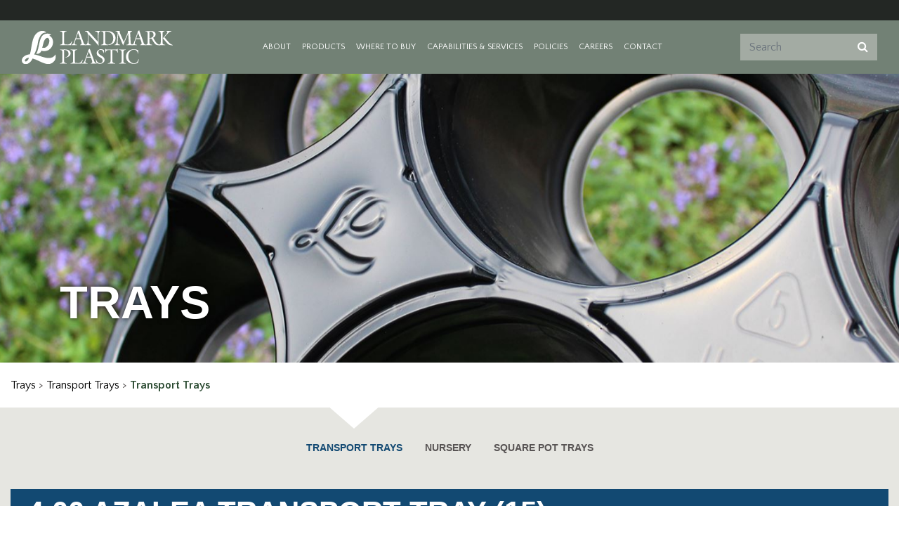

--- FILE ---
content_type: text/html; charset=utf-8
request_url: https://www.landmarkplastic.com/ProductView/8/126/172
body_size: 29094
content:
<!DOCTYPE html>
<html lang="en">
<head>
    <meta http-equiv="Content-type" content="text/html;charset=UTF-8" />
	<meta name="copyright" content="Copyright (c) 1994-2026 - )|( Sanctuary Software Studio, Inc." />
    <meta name="viewport" content="width=device-width, initial-scale=1, shrink-to-fit=no">
    <link rel="Shortcut Icon" href="/favicon.ico" type="image/x-icon" />
    <link rel="stylesheet" href="/Styles/font-awesome.min.css">
    <link rel="stylesheet" href="https://maxcdn.bootstrapcdn.com/bootstrap/4.0.0/css/bootstrap.min.css" integrity="sha384-Gn5384xqQ1aoWXA+058RXPxPg6fy4IWvTNh0E263XmFcJlSAwiGgFAW/dAiS6JXm" crossorigin="anonymous">
    <link rel="Stylesheet" href="/Styles/landmarkplastic.css" />
	<link rel="stylesheet" href="/Styles/media.css">

    <script src="https://code.jquery.com/jquery-3.6.0.min.js" integrity="sha256-/xUj+3OJU5yExlq6GSYGSHk7tPXikynS7ogEvDej/m4=" crossorigin="anonymous"></script>
    <script src="https://cdnjs.cloudflare.com/ajax/libs/popper.js/1.12.9/umd/popper.min.js" integrity="sha384-ApNbgh9B+Y1QKtv3Rn7W3mgPxhU9K/ScQsAP7hUibX39j7fakFPskvXusvfa0b4Q" crossorigin="anonymous"></script>
    <script src="https://maxcdn.bootstrapcdn.com/bootstrap/4.0.0/js/bootstrap.min.js" integrity="sha384-JZR6Spejh4U02d8jOt6vLEHfe/JQGiRRSQQxSfFWpi1MquVdAyjUar5+76PVCmYl" crossorigin="anonymous"></script>
    <script type="text/javascript" src="/Scripts/modernizr-1.6.min.js"></script>
    <script type="text/javascript" src="/Scripts/jquery.validate.config.js"></script>
    <script type="text/javascript" src="/Scripts/jarallax/jarallax.js"></script>
    <script src="/Scripts/Site.js"></script>
    <script src="/Scripts/Utility.js"></script>

	<title>4.00 Azalea Transport Tray (15)</title>
	<meta name="keywords" content="" />
	<meta name="description" content="" />
    
	<script type="text/javascript" src="/Scripts/Product.js"></script>

    <script type="text/javascript">
        $(document).ready(function () {
            var subCat = '126';

            function checkIfBlock(target) {
                var target = $(target).css('display') == 'block';
                return target;
            }
            var width = $(window).width();

            if (subCat > 0) {
                if (window.matchMedia("(max-width: 767.98px)").matches) {
                    $(".jarallax.secondary").parent().addClass("d-none");
                }
                else {
                    $(".jarallax.secondary").parent().removeClass("d-none");
                }
            }

            $(".moble-cat-nav-link").each(function () {
                var catID = $(this).data('id');
                var catUrl = $("a[data-desktop-cat-id='" + catID + "']");
                var prevUrlValue = catUrl.parent().prev().find("a").attr("href");
                var nextUrlValue = catUrl.parent().next().find("a").attr("href");

                if (typeof prevUrlValue === 'undefined')
                {
                    $(".moble-cat-nav-link.prev").addClass("disabled");
                }
                else
                {
                    $(".moble-cat-nav-link.prev").attr("href", prevUrlValue);
                }

                if (typeof nextUrlValue === 'undefined') {

                    $(".moble-cat-nav-link.next").addClass("disabled");
                }
                else {
                    $(".moble-cat-nav-link.next").attr("href", nextUrlValue);
                }

            });
        });
    </script>

</head>
<body>
    

<header>
    <nav class="navbar navbar-expand-xl navbar-light fixed-top bg-site-primary">
        <div class="container-fluid">
            <button class="navbar-toggler" type="button" data-toggle="collapse" data-target="#navbarSupportedContent" aria-controls="navbarSupportedContent" aria-expanded="false" aria-label="Toggle navigation">
                <span class="navbar-toggler-icon"></span>
            </button>

            <a class="navbar-brand" href="/"><img src="/images/logo-white.svg" alt="Landmark Plastic Home"></a>

            <button class="d-xl-none btn btn-transparent text-white rounded-0 d-inline-block my-2 my-sm-0" data-toggle="collapse" data-target="#navbarSupportedContent">
                <i class="fa fa-search" style="font-size:24px;"></i>
            </button>

            <div class="collapse navbar-collapse" id="navbarSupportedContent">
                <div class="my-4 d-xl-none">
                    <form id="frmSiteSearch" name="frmSiteSearch" class="form-inline my-2 my-lg-0" action="/Search/Search" role="search" novalidate="novalidate" style="flex-flow: row nowrap;">
                        <input type="search" class="form-control site-search bg-light-green w-100" id="searchTextBox" name="Terms" placeholder="Search" aria-label="Search" autocomplete="off">
                        <button class="btn btn-light-green text-white rounded-0 my-2 my-sm-0" type="submit">
                            <i class="fa fa-search"></i>
                        </button>
                    </form>
                </div>
                <ul class="navbar-nav mx-auto">
                                <li class="nav-item">
                                    <a class="nav-link" href="/About">About</a>
                                </li>
                                    <li class="nav-item dropdown  position-static">
                                        <a class="nav-link dropdown-toggle" href="#" id="navbarDropdown3" role="button" data-toggle="dropdown" aria-haspopup="true" aria-expanded="false">
                                            Products
                                        </a>
                                        <div class="dropdown-menu w-100" aria-labelledby="navbarDropdown3">
                                            <div class="inside-menu">
                                                    <a class="dropdown-item" href="/Products">Product Catalog</a>
                                                                                                        <a class="dropdown-item" href="/Category/9">Propagation</a>
                                                        <a class="dropdown-item" href="/Category/1">Bedding Packs & Trays</a>
                                                        <a class="dropdown-item" href="/Category/2">Market Packs & Landscape Trays</a>
                                                        <a class="dropdown-item" href="/Category/118">Thermoformed Containers</a>
                                                        <a class="dropdown-item" href="/Category/8">Trays</a>
                                                        <a class="dropdown-item" href="/Category/266">Injection Molded Containers</a>
                                                        <a class="dropdown-item" href="/Category/253">Plant Support</a>
                                                        <a class="dropdown-item" href="/Category/16">Hanging Baskets & Accessories</a>
                                                        <a class="dropdown-item" href="/Category/10">Water Conservation</a>
                                                        <a class="dropdown-item" href="/Category/13">Botanica Collection</a>
                                                        <a class="dropdown-item" href="/Category/208">Specialty</a>
                                            </div>
                                        </div>
                                    </li>
                                <li class="nav-item">
                                    <a class="nav-link" href="/wheretobuy">Where to Buy</a>
                                </li>
                            <li class="nav-item dropdown  position-static">
                                <a class="nav-link dropdown-toggle" href="#" id="navbarDropdown4" role="button" data-toggle="dropdown" aria-haspopup="true" aria-expanded="false">
                                    Capabilities & Services
                                </a>
                                <div class="dropdown-menu w-100" aria-labelledby="navbarDropdown4">
                                    <div class="inside-menu">
                                            <a class="dropdown-item" href="/Services">Capabilities & Services</a>
                                                                                    <a class="dropdown-item" href="/productdevelopment" target=_self>Product Development</a>
                                            <a class="dropdown-item" href="/manufacturing" target=_self>Manufacturing</a>
                                            <a class="dropdown-item" href="/branding" target=_self>Branding</a>
                                            <a class="dropdown-item" href="/Sustainability" target=_self>Sustainability</a>
                                            <a class="dropdown-item" href="/Compliance" target=_self>Compliance</a>
                                    </div>
                                </div>
                            </li>
                                <li class="nav-item">
                                    <a class="nav-link" href="/Policies">Policies</a>
                                </li>
                                <li class="nav-item">
                                    <a class="nav-link" href="/Careers">Careers</a>
                                </li>
                            <li class="nav-item dropdown  position-static">
                                <a class="nav-link dropdown-toggle" href="#" id="navbarDropdown7" role="button" data-toggle="dropdown" aria-haspopup="true" aria-expanded="false">
                                    Contact
                                </a>
                                <div class="dropdown-menu w-100" aria-labelledby="navbarDropdown7">
                                    <div class="inside-menu">
                                            <a class="dropdown-item" href="/Contact">Contact</a>
                                                                                    <a class="dropdown-item" href="/RegionalSalesManagers" target=_self>Regional Sales Managers</a>
                                            <a class="dropdown-item" href="/CreditApplication" target=_self>Credit Application</a>
                                    </div>
                                </div>
                            </li>
                </ul>

                <!-- <div class="mr-0 mr-lg-2">
                    <a href="https://landmark-plastic.myshopify.com/" target="_blank" class="btn btn-lg btn-outline-light-green text-uppercase" style="font-size:1rem; line-height: 1.4rem;">Buy Now</a>
                </div> -->


                <form id="frmSiteSearch" name="frmSiteSearch" class="form-inline my-2 my-lg-0 bg-light-green d-none d-xl-block" action="/Search/Search" role="search" novalidate="novalidate">
                    <input class="form-control site-search bg-light-green" type="search" id="searchTextBox" name="Terms" placeholder="Search" aria-label="Search" autocomplete="off">
                    <button class="btn btn-light-green text-white rounded-0 d-inline-block my-2 my-sm-0" type="submit">
                        <i class="fa fa-search"></i>
                    </button>
                </form>
            </div>
        </div>
    </nav>
</header>
    

        <section>
            <div class="jarallax secondary d-flex py-5">
                <!-- image -->
                <img class="jarallax-img" src="/DownloadDat.ashx?ID=27" alt="" loading="lazy" />
                <!-- copy -->
                <div class="container">
                    <div class="row h-100 align-items-end">
                        <div class="col-12 col-sm-7">
                                <h1 class="d-block text-white font-weight-bold text-uppercase mb-0">Trays</h1>
                        </div>
                    </div>
                </div>
                <!-- propagation category white bg (bottom 10px)
                <div class="position-absolute" style="bottom:10px; right:0;">
                    <div class="text-right">
                        <img src="/images/Image225.png" alt="" style="width:100%;" />
                    </div>
                </div> -->
            </div>
        </section>

    <section>
        



<section id="BreadCrumbs" class="d-none d-md-block">
    <div class="container site-max-width">
        <div class="row">
            <div class="col-12">
                            <a href="/Category/8/126">Trays</a> &gt;

                <a href='/Category/8/122'>Transport Trays</a> > <span class="here">Transport Trays</span>
            </div>
        </div>
    </div>
</section>

<section class="bg-light-gray pb-4">
    <div class="container site-max-width">
        <div class="row d-none d-md-flex">
            <div class="col-12 text-center">
                <!-- child categories -->

                    <ul class="category-nav nav justify-content-center">
                                <li class="nav-item">
                                    <a class="desktop-cat-nav-link nav-link py-5 text-uppercase active" data-desktop-cat-id="126" href="/ProductView/8/126/170">Transport Trays</a>
                                </li>
                                <li class="nav-item">
                                    <a class="desktop-cat-nav-link nav-link py-5 text-uppercase " data-desktop-cat-id="51" href="/ProductView/8/51/301">Nursery</a>
                                </li>
                                <li class="nav-item">
                                    <a class="desktop-cat-nav-link nav-link py-5 text-uppercase " data-desktop-cat-id="128" href="/ProductView/8/128/127">Square Pot Trays</a>
                                </li>
                    </ul>
            </div>
        </div>
            <!-- child categories -->

            <div class="row py-2 d-flex d-md-none">
                    <div class="col-auto text-center">
                        <a href="#" data-id="126" class="moble-cat-nav-link prev d-inline-block"><i class="fa fa-caret-left site-primary" style="font-size:2rem;">&nbsp;</i></a>
                    </div>
                <div class="col text-center">
                        <ul class="category-nav-mobile nav justify-content-center">
                            <li class="nav-item">
                                <a class="nav-link text-uppercase " data-catid="122" href="/ProductView/8/126/170">Transport Trays</a>
                            </li>
                        </ul>
                </div>
                    <div class="col-auto text-center">
                        <a href="#" data-id="126" class="moble-cat-nav-link next d-inline-block"><i class="fa fa-caret-right site-primary" style="font-size:2rem;">&nbsp;</i></a>
                    </div>
            </div>
        <div class="row">
            <!-- Product Details Here -->
            <div class="col-12">
                <div class="product-details bg-white mb-4">
                    <div class="bg-primary bg-site-secondary px-4 py-2">
                        <h2 class="text-white text-uppercase mb-0">4.00 Azalea Transport Tray (15) </h2>
                    </div>
                    <div class="product-details-info px-4 py-5">
                        <div class="row align-items-center">
                                <div class="col-md-auto d-none d-md-flex flex-column text-center">
                                    <a href="/ProductView/8/126/171" class="d-inline-block"><i class="fa fa-caret-left site-primary" style="font-size:4rem;"></i></a>
                                </div>
                            <div class="col-12 col-md">
                                <div class="row">
                                        <div class="col-auto d-flex d-md-none flex-column my-auto">
                                            <a href="/ProductView/8/126/171" class="d-inline-block"><i class="fa fa-caret-left site-primary" style="font-size:2rem;"></i></a>
                                        </div>
                                    <div class="col col-lg-6">
                                                    <div class="ProductImage mb-3"><img src="/DownloadDat.ashx?ID=148" alt="" border="0" style="max-width:100%; height:auto; margin: 0 auto; display: block;" /></div>
                                    </div>
                                        <div class="col-auto d-flex d-md-none flex-column my-auto">
                                            <a href="/ProductView/8/126/173" class="d-inline-block"><i class="fa fa-caret-right site-primary" style="font-size:2rem;"></i></a>
                                        </div>
                                    <div class="col-lg-6">
                                        <table class="table table-sm table-bordered">
                                            <tr>
                                                <td class="font-weight-bold">Product code</td>
                                                <td class="font-weight-bold">4AZTP15</td>
                                            </tr>
                                                    <tr>
                                                        <td class="tbld">Outside dimensions (inches)</td>
                                                        <td class="tblf">
12.44 x 20.38                                                        </td>
                                                    </tr>
                                                    <tr>
                                                        <td class="tbld">Depth (inches)</td>
                                                        <td class="tblf">
3.50                                                        </td>
                                                    </tr>
                                                    <tr>
                                                        <td class="tbld">Pieces per carton</td>
                                                        <td class="tblf">
100                                                        </td>
                                                    </tr>
                                                    <tr>
                                                        <td class="tbld">Cartons per pallet</td>
                                                        <td class="tblf">
21                                                        </td>
                                                    </tr>
                                                    <tr>
                                                        <td class="tbld">Bulk</td>
                                                        <td class="tblf">
2,100                                                        </td>
                                                    </tr>
                                                    <tr>
                                                        <td class="tbld">Manufacturing Type</td>
                                                        <td class="tblf">
Thermoformed                                                        </td>
                                                    </tr>
                                        </table>
                                    </div>
                                    <!-- product body -->
                                    <div class="col-12">
                                        
                                    </div>
                                </div>
                            </div>
                                <div class="d-none d-md-flex flex-column col-md-auto text-center">
                                    <a href="/ProductView/8/126/173" class="d-inline-block"><i class="fa fa-caret-right site-primary" style="font-size:4rem;"></i></a>
                                </div>
                        </div>
                    </div>
                </div>
            </div>
            <!-- Related Products Here -->
                <div class="related-products col-12 d-flex">
                    <div class="bg-white w-100">
                        <div class="bg-primary bg-site-secondary px-4 py-2">
                            <h2 class="text-white text-uppercase mb-0">Compatible Products</h2>
                        </div>
                        <div class="row px-4 py-2">
                                <div class="col-md-4">
                                    <div class="row align-items-center">
                                        <div class="col-auto">
                                                    <a href="/ProductView/266/53/311"><img src="/DownloadDat.ashx?ID=5743" alt="" border="0" style="max-width:100%; height:auto; max-height: 150px;" /></a>
                                        </div>
                                        <div class="col">
                                            <a class="position-relative pr-4" href="/ProductView/266/53/311">4.00 Azalea Pot - Maxi-Grow</a>
                                        </div>
                                    </div>
                                </div>
                        </div>
                    </div>
                </div>
        </div>
    </div>
</section>
    </section>
    

<footer class="footer position-relative bg-dark-gray py-5 px-3 px-lg-3">
    <div class="container mb-3 d-none d-lg-block">
        <div class="row justify-content-center">
            <div class="col">
                        <a href="/About" class="h2 mb-2 d-block text-uppercase text-decoration-none">About</a>
    <div class="footer-nav">
    </div>

            </div>
            <div class="col">
                <a href="/products" class="h2 mb-2 d-block text-uppercase text-decoration-none">Products</a>
                    <div class="footer-nav">
                <a href="/Category/9" class="link-white d-block">Propagation</a>
                <a href="/Category/1" class="link-white d-block">Bedding Packs & Trays</a>
                <a href="/Category/2" class="link-white d-block">Market Packs & Landscape Trays</a>
                <a href="/Category/118" class="link-white d-block">Thermoformed Containers</a>
                <a href="/Category/8" class="link-white d-block">Trays</a>
                <a href="/Category/266" class="link-white d-block">Injection Molded Containers</a>
                <a href="/Category/253" class="link-white d-block">Plant Support</a>
                <a href="/Category/16" class="link-white d-block">Hanging Baskets & Accessories</a>
                <a href="/Category/10" class="link-white d-block">Water Conservation</a>
                <a href="/Category/13" class="link-white d-block">Botanica Collection</a>
                <a href="/Category/208" class="link-white d-block">Specialty</a>
    </div>

            </div>
            <div class="col">
                        <a href="/wheretobuy" class="h2 mb-2 d-block text-uppercase text-decoration-none">Where to Buy</a>
    <div class="footer-nav">
    </div>

            </div>
            <div class="col-auto">
                        <a href="/Services" class="h2 mb-2 d-block text-uppercase text-decoration-none">Capabilities &amp; Services</a>
    <div class="footer-nav">
            <a class="link-white d-block" href="/productdevelopment">Product Development</a>
            <a class="link-white d-block" href="/manufacturing">Manufacturing</a>
            <a class="link-white d-block" href="/branding">Branding</a>
            <a class="link-white d-block" href="/Sustainability">Sustainability</a>
            <a class="link-white d-block" href="/Compliance">Compliance</a>
    </div>

            </div>
            <div class="col">
                        <a href="/Policies" class="h2 mb-2 d-block text-uppercase text-decoration-none">Policies</a>
    <div class="footer-nav">
    </div>

            </div>
            <div class="col">
                        <a href="/Careers" class="h2 mb-2 d-block text-uppercase text-decoration-none">Careers</a>
    <div class="footer-nav">
    </div>

            </div>
            <div class="col">
                        <a href="/Contact" class="h2 mb-2 d-block text-uppercase text-decoration-none">Contact</a>
    <div class="footer-nav">
            <a class="link-white d-block" href="/RegionalSalesManagers">Regional Sales Managers</a>
            <a class="link-white d-block" href="/CreditApplication">Credit Application</a>
    </div>

            </div>
        </div>
    </div>
    <div class="container d-none d-lg-block">
        <div class="row">
            <div class="col">
                <hr class="footer-hr mx-4" />
            </div>
        </div>
    </div>
    <div class="container mt-0 mt-lg-5" style="position:relative; z-index:9;">
        <div class="row justify-content-center d-lg-none">
            <div class="col text-center">
                <a href="#"><img src="/images/logo-white.svg" alt="Landmark Plastic Home"></a>
                <hr class="footer-hr" />
            </div>
        </div>
        <div class="row justify-content-center py-1">
            <div class="col-12 text-center">
                <h2 class="text-uppercase">World Headquarters</h2>
            </div>
        </div>
        <div class="row justify-content-center py-1">
            <div class="col-auto">
                1331 Kelly Ave.
            </div>
            <div class="col-auto">
                Akron, Ohio 44306
            </div>
            <div class="col-12 d-lg-none">
                <hr class="footer-hr" />
            </div>
            <div class="mt-2 mt-lg-0 text-center text-lg-left">
                <span class="text-white d-block d-sm-inline-block">Phone: 330.785.2200 | 800.242.1183</span><span class="text-white d-block d-sm-inline-block"> <span class="text-white d-none d-sm-inline-block">&nbsp;|</span> Fax: 330.785.9200</span>
            </div>
        </div>
        <div class="row justify-content-center py-1">
            <div class="col-auto">
                <a href="mailto:sales@landmarkplastic.com">sales@landmarkplastic.com</a>
            </div>
        </div>
        <div class="row justify-content-center py-1">
            <div class="col-auto">
                <span class="text-white">&copy;2026 Landmark Plastic Inc.</span>
                <span class="text-white">|</span>
                <a href="/PrivacyPolicy">Privacy Policy</a>
            </div>
        </div>
    </div>
    <div class="footer-bg-image left position-absolute d-none d-lg-block"><img src="/images/footer-left.png" alt="" /></div>
    <div class="footer-bg-image right position-absolute d-none d-lg-block"><img src="/images/footer-left.png" alt="" /></div>
</footer>

<!-- Global site tag (gtag.js) - Google Analytics -->
<script async src="https://www.googletagmanager.com/gtag/js?id=UA-32227168-1"></script>
<script>
  window.dataLayer = window.dataLayer || [];
  function gtag(){dataLayer.push(arguments);}
  gtag('js', new Date());

  gtag('config', 'UA-32227168-1');
</script>


    <script type="text/javascript">
        /* init Jarallax */
        $('.jarallax').jarallax({
            speed: 0.3
        });

        $('.nav-link').click(function () {
            var navlinkLeftOffset = $(this).offset().left - 10;
            $(this).next(".dropdown-menu").find(".inside-menu").css("padding-left", navlinkLeftOffset);
        });

        $('.nav-link').on("mouseenter", function () {
            var navlinkLeftOffset = $(this).offset().left - 10;
            $(this).next(".dropdown-menu").find(".inside-menu").css("padding-left", navlinkLeftOffset);
        });

        var waitForFinalEvent = (function () {
            var timers = {};
            return function (callback, ms, uniqueId) {
                if (!uniqueId) {
                    uniqueId = "Don't call this twice without a uniqueId";
                }
                if (timers[uniqueId]) {
                    clearTimeout(timers[uniqueId]);
                }
                timers[uniqueId] = setTimeout(callback, ms);
            };
        })();

        $(window).on("resize", function () {
            waitForFinalEvent(function () {
                $('.nav-link').each(function () {
                    var navlinkLeftOffset = $(this).offset().left - 10;
                    $(this).next(".dropdown-menu").find(".inside-menu").css("padding-left", navlinkLeftOffset);
                });
            }, 500, "test");
        });
    </script>
</body>
</html>

--- FILE ---
content_type: text/css
request_url: https://www.landmarkplastic.com/Styles/landmarkplastic.css
body_size: 39538
content:
/**********************************************************************
	Filename: landmarkplastic.css
	Project:  www.landmarkplastic.com/Styles
	
	Global style sheet
**********************************************************************/

/* FONT CSS IMPORT */
@import url(https://fonts.googleapis.com/css?family=Quattrocento+Sans:400,400italic,700,700italic);
@import url(https://fonts.googleapis.com/css?family=Rochester);

/* font-family: 'Rochester', cursive; */
/* font-family: 'Quattrocento Sans', sans-serif; */

html { height:100%; margin:0; }
body { width:100%; height:100%; margin:0; padding:0; background:#fff; padding-top:105px; }

/* GENERAL TAGS */
div, p, span, a, ul, li, td, input, textarea { font-family:'Quattrocento Sans', sans-serif; font-weight:normal; color:#585454; }
a { color:#000000; text-decoration:none; outline:none; font-weight:400; }
a:hover { text-decoration:underline; }
a img { border-width:0px; }
form { margin:0px; padding:0px; }

/* HEADING TAGS */
h1, h2, h3, h4, h5 { font-family:'Arial', sans-serif; padding:0px; color:#3E3C3C; }
h1, .h1 { font-size:52px; font-weight:700; text-transform:uppercase; }
h1 sup { font-size:18px; }
h2, .h2 { font-family:'Arial', sans-serif; font-size:32px; font-weight:bold; }
h3, .h3 { font-family:'Arial', sans-serif; font-size:22px; font-weight:bold; color:#728175; }
h4, .h4 { font-family:'Arial', sans-serif; font-size:16px; font-weight:bold; color:#728175; }
h5, .h5 { font-family:'Arial', sans-serif; font-size:14px; font-weight:bold; color:#728175; }

.text-dark-gray {
    color:#585454;
}

.site-primary {
   color:#728175;
}

a.site-primary:hover, a.site-primary:focus {
   color:#869689;
   text-decoration:none;
}

.bg-site-primary {
   background-color:#728175;
}

.site-secondary {
   color:#124972 !important;
}

.bg-site-secondary {
   background-color:#124972 !important;
}

.bg-light-green {
    background-color:#A3ABA3;
}

.bg-dark-gray {
    background-color:#404541;
}

.bg-light-gray {
    background-color:#E6E6E1;
}

.btn-light-green {
    background-color:#A3ABA3;
    border:1px solid #A3ABA3;
}

.btn-outline-light-green {
    white-space:normal; text-decoration:none; border-radius:0; background-color:#fff; color:#728175; font-weight: 600; border:2px solid #728175; line-height:normal;
}
.btn-outline-light-green:hover, .btn-outline-light-green:focus {
    background-color:#728175;
    color:#fff;
    box-shadow: none;
    border-color:#728175;
}

.btn-light-sitegreen {
    white-space:normal; text-decoration:none; border-radius:0; background-color:#728175; color:#fff; font-weight: 600; border:2px solid #728175; line-height:normal;
}
.btn-light-sitegreen:hover, .btn-light-sitegreen:focus {
    background-color:#fff;
    color:#728175;
    box-shadow: none;
    border-color:#728175;
}

.btn-green-outline-white {
    white-space:normal; text-decoration:none; border-radius:0; background-color:#728175; color:#fff; font-weight: 600; border:2px solid #fff; line-height:normal;
}
.btn-green-outline-white:hover, .btn-green-outline-white:focus {
    background-color:#fff;
    color:#728175;
    box-shadow: none;
    border-color:#728175;
}

.btn-transparent {
    background-color:transparent;
    border:1px solid transparent;
}

.btn-red {
    white-space:normal; text-decoration:none; border-radius:0; background-color:#ce1a2b; color:#fff; font-weight: 600; border:2px solid #ce1a2b;
}
.btn-red span { color:#fff; }
.btn-red:hover, .btn-red:focus {
    background-color:#8a111d;
    color:#fff;
    box-shadow: none;
    border-color:#8a111d;
}

.btn-find-a-dealer {
    padding-left:42px;
    text-align:left;
}

.btn-find-a-dealer span.fa {
    display: inline-block;
    margin-right: 10px;
    font-size: 24px;
    left:10px;
}

.text-red {
    color:#CB0101;
}

.site-max-width {
    max-width: 1320px;
}

.navbar {
    border-top:29px solid #232724;
    z-index: 10;
    padding:0 1rem;
}

.navbar-brand {
    /*margin-right: 2.5rem;*/
}

.navbar-brand img {
    max-width:215px;
    width:100%;
}

.navbar-light .navbar-nav .nav-link {
    color: rgb(255, 255, 255);
    text-transform:uppercase;
    font-size:16px;
    line-height:60px;
}

.navbar-light .navbar-nav .active>.nav-link, .navbar-light .navbar-nav .nav-link.active, .navbar-light .navbar-nav .nav-link.show, .navbar-light .navbar-nav .show>.nav-link {
    color: #124972;
}

.navbar-light .navbar-nav .nav-link:focus, .navbar-light .navbar-nav .nav-link:hover {
    color: rgb(255, 255, 255);
}

.navbar-light .navbar-nav .active>.nav-link, .navbar-light .navbar-nav .nav-link.active, .navbar-light .navbar-nav .nav-link.show, .navbar-light .navbar-nav .show>.nav-link {
    color: rgb(255, 255, 255);
}

.nav-link.dropdown-toggle::after {
    display: none;
}

.navbar-light .navbar-nav .nav-link.disabled {
    color: rgba(255,255,255,.3);
}

.navbar .dropdown-menu {
    color:#585454;
    font-size:16px;
    border: 1px solid rgba(114, 129, 117, 0.8);
    margin: 0 0 0;
    border-radius:0;
    background-color:rgba(114, 129, 117, 0.8);
    padding-top:0px;
}

.dropdown-item {
    display: block;
    width: 100%;
    padding: 0.25rem 1.5rem;
    clear: both;
    font-weight: 400;
    /*color: #585454;*/
    text-align: inherit;
    white-space: nowrap;
    background-color: transparent;
    border: 0;
    font-size:16px;
    color:#fff;
}

.navbar > .dropdown-item:focus, .dropdown-item:hover {
    color: #fff;
    text-decoration: none;
    background-color: transparent;
}

.navbar-light .navbar-toggler {
    color: #fff;
    border-color: rgba(0,0,0,0);
}

.navbar-toggler {
    padding: 0.25rem 0.75rem;
    font-size: 1.25rem;
    line-height: 1;
    background-color: transparent;
    border: 1px solid transparent;
    transition: 0;
}

.navbar-light .navbar-toggler-icon {
    background-image: url("data:image/svg+xml,%3csvg xmlns='http://www.w3.org/2000/svg' viewBox='0 0 30 30'%3e%3cpath stroke='%23fff' stroke-linecap='round' stroke-miterlimit='10' stroke-width='2' d='M4 7h22M4 15h22M4 23h22'/%3e%3c/svg%3e");
}

.form-control {
    border-radius: 0;
}

.form-control.site-search {
    border:1px solid #A3ABA3;
}

/* FOOTER */
.footer div {
    color:#fff;
    line-height:19px;
}

/* FOOTER */
.footer div .h2, footer div h2 {
    font-size:16px;
    line-height:22px;
    color:#fff;
    font-family:'Quattrocento Sans', sans-serif;
    font-weight:bold;
}

.footer div a {
    color:#fff;
    line-height:19px;
    margin-bottom:5px;
}

.footer div a:hover {
    text-decoration:none;
    color:rgba(255,255,255,.5);
}

.footer-nav { }
.footer-nav a {
    color:#fff;
    line-height:19px;
    margin-bottom:5px;
}
.footer-nav a:hover {
    text-decoration:none;
    color:rgba(255,255,255,.5);
}

.footer-hr {
    border-top: 2px solid #707070;
}

.footer-bg-image { 
    bottom:0;
    z-index:1;
}
.footer-bg-image.left {
    left:0;
}
.footer-bg-image.right {
    right:0;
    transform: rotateY(180deg);
}

.page-bottom-image {
    background-image:url(../images/Illustration-5b.png); background-repeat:no-repeat; background-position:right bottom; background-size: contain;
    padding-bottom: 260px;
}

.product-page-bottom-image {
    background-image:url(../images/Image209.png); background-repeat:no-repeat; background-position:right bottom;
}

.hero {
    position: relative;
    background-position: center center;
    background-repeat: no-repeat;
    background-size: cover;
}

.hero.primary {
    min-height: calc(70vh - 93px);
}

.hero h1 {
    font-family:'Century Gothic', sans-serif;
    font-size:90px;
    line-height:80px;
}


/* PARALLAX using jarallax plugin */
.jarallax {
  position: relative;
  z-index: 0;
  height:90vh;
}
.jarallax > .jarallax-img {
  position: absolute;
  object-fit: cover;
  /* support for plugin https://github.com/bfred-it/object-fit-images */
  font-family: 'object-fit: cover;';
  top: 0;
  left: 0;
  width: 100%;
  height: 100%;
  z-index: -1;
}

.jarallax.secondary {
    height: calc(70vh - 93px);
}

.jarallax.first {
    height:130vh;
}

.jarallax h1 {
  font-size: 90px;
  line-height: normal;
  text-shadow: 0px 0px 8px #000000;
  z-index: 100;
  position: relative;
}

.jarallax .Standard, .jarallax .text-red {
  text-shadow:none;
}

.jarallax h2 {
  font-size: 80px;
  line-height: normal;
  text-shadow: 0px 0px 8px #000000;
  z-index: 100;
  position: relative;
}

.jarallax h3 {
  font-size: 45px;
  line-height: normal;
  text-shadow: 0px 0px 8px #000000;
  z-index: 100;
  position: relative;
}

.jarallax .btn-lg {
    font-size:1rem;
}

.box-content {
    /*background-color:rgba(255,255,255,0.9);*/
}

.box-content.bck-white {
    background-color:rgba(255,255,255,0.9);
}

.box-content .btn-lg {
    font-size:1rem;
}

.box-content h1 {
    font-size: 42px;
    font-weight: 600;
    text-transform: uppercase;
    line-height: normal;
}

/* EMPLOYMENT */
.jobContainer-list .jobContainer:last-child { border-bottom:1px solid #707070; }
.jobContainer { padding:20px 0px 20px 0px; border-top:1px solid #707070; }
.jobTitle { margin:0px; padding:0px; font-weight:bold; font-size:1.2rem; color:#585454; }
.jobTitle a { margin:0px; padding:0px; font-weight:bold; color:#585454; }
.jobContainer div a.readMoreLink { display:inline-block; margin-top:4px; }

/* REGIONAL MANAGERS */
.color-orange { width:40px; height:40px; background-color:#FEA621; }
.color-lightblue { width:40px; height:40px; background-color:#A7CAE1; }
.color-yellow { width:40px; height:40px; background-color:#FFF213; }
.color-purple { width:40px; height:40px; background-color:#C59ECD; }
.color-green { width:40px; height:40px; background-color:#B2DB11; }

/* PRODUCT CATEGORY CARDS */
.category-card { border-radius:0; box-shadow: 3px 3px 6px #b4b4b4; }
.category-card .card-img-top { border-radius:0; max-height: 150px; height: 100%; width: auto; max-width: 200px; }
.category-card .card-body .card-title { color:#585454; }
.category-card .card-footer { border-radius:0; border-top:1px solid #fff; }

/* PRODUCT DETAILS */
.product-details {  }
.product-details h2 { font-size:42px; }

/* BREADCRUMBS */
#BreadCrumbs { padding:20px 0px; color:#000; }
#BreadCrumbs span { color:#2A4A31; }
#BreadCrumbs a { color:#000; }
#BreadCrumbs span.here { font-weight:bold; }

/* PRODUCT IMAGE ANIMATION */
.ProductSlideShow { width:352px; margin:0px auto 10px auto; z-index:30; overflow:hidden; }
.ProductSlideShowImages { position:relative; width:352px; margin:0px; padding:0px; }
.ProductSlideShowImages div.ProductSlideActive { position:absolute; top:0px; left:0px; z-index:4; visibility:visible; }
.ProductSlideShowImages div.ProductLastActive { position:absolute; top:0px; left:0px; z-index:3; visibility:hidden; }
.ProductSlideShowImages div.ProductSlide { position:absolute; top:0px; left:0px; z-index:1; visibility:hidden; }
#ProductShowMoreLeft { float:left; cursor:pointer; }
#ProductShowMoreRight { float:right; cursor:pointer; }
#ProductSlideControls { width:332px; padding:0px 10px 0px 10px; display:none; margin: 0 auto; }

/* REALTED PRODUCTS */
.related-products a:hover { color:#A3ABA3; }

/* CHECKOUT */
form.CheckoutForm { width:740px; margin:0px; padding:14px 0px 14px 0px; }

/* FORMS */
fieldset { margin:0px; padding:0px; line-height:15px; border:0px; }
fieldset label { font-weight:bold; font-size:12px; margin:0px; padding:0px; }
fieldset input { display:block; width:356px; border:1px solid #999999; margin:2px 0px 0px 0px; }
fieldset select { display:block; border:1px solid #999999; margin:2px 0px 0px 0px; }
fieldset div { position:relative; float:left; margin:0px 20px 20px 0px; }
legend { font-size:1.2em; font-weight:bold; }
textarea { min-height:75px; border:1px solid #999999; margin:2px 0px 0px 0px; }
.button { width:auto; margin:0px 0px 0px 0px; padding:3px 10px 3px 10px; font-size:11px; font-weight:normal; text-transform:uppercase; color:#ffffff; background-color:#8e951f; border:1px solid #c0c0c0; -webkit-border-top-left-radius:6px; -moz-border-top-left-radius:6px; border-top-left-radius:6px; -webkit-border-top-right-radius:6px; -moz-border-top-right-radius:6px; border-top-right-radius:6px;       -webkit-border-bottom-left-radius:6px; -moz-border-bottom-left-radius:6px; border-bottom-left-radius:6px; -webkit-border-bottom-right-radius:6px; -moz-border-bottom-right-radius:6px; border-bottom-right-radius:6px; }
.button:hover { background-color:#aeb726; text-decoration:none; }
label.FormErrorMessage { position:absolute; top:0px; right:0px; display:inline; color:#ff0000; padding-left:5px; vertical-align:top; font-size:11px; }
.footnote { font-size:11px; color:#000000; }
.note { font-size:11px; color:#000000; }
.formHeader { color:#2277bb; font-size:12px; font-weight:normal; margin-bottom:16px; }
.formHeader span { font-weight:bold; color:#2277bb; }
fieldset input.file { color:#747474; border:1px solid #999999; }
.frmCheckBox { float:left; width:13px; border:1px solid #999999; padding:0px; margin:0px 7px 0px 0px; }
.frmCheckBoxText { width:250px; margin-left:20px; }
input.FormErrorMessage { border:1px solid #ff0000; }
select.FormErrorMessage { border:1px solid #ff0000; }
textarea.FormErrorMessage { border:1px solid #ff0000; }

.category-nav { }
.category-nav .nav-item { }
.category-nav .nav-item .nav-link { font-family: 'Arial', sans-serif; color:#585454; font-weight:bold; font-size:0.85rem; position:relative; }
.category-nav .nav-item .nav-link.active { color:#124972; }
.category-nav .nav-item .nav-link.active::after { content:url('../images/category-arrow.svg'); width:69px; height:30px; position:absolute; top:0px; left:50%; transform: translate(-50%, 0%);  }

.category-nav-mobile { }
.category-nav-mobile .nav-item { }
.category-nav-mobile .nav-item .nav-link { font-family: 'Arial', sans-serif; color:#585454; font-weight:bold; font-size:1rem; display: flex; align-items: center; }
.category-nav-mobile .nav-item .nav-link::after { }

.category-accordion {  }
.category-accordion .card { border-radius:0; border: 0; box-shadow: 3px 3px 6px #b4b4b4; }
.category-accordion .card .card-header, .category-accordion .card .card-header:first-child { border-radius:0; }
.category-accordion .card .card-header { background-color: darkseagreen; border-bottom: 0; padding:0; min-height:85px; }
.category-accordion .card .card-header .heading { font-size:42px; line-height:normal; color:#fff; font-weight:bold; font-family: 'Arial', sans-serif; text-transform:uppercase; }
.category-accordion .card .card-header .icon { width:56px; height:56px; }
.category-accordion .card .card-header .icon::after { content:url('../images/circle-plus.png'); }
.category-accordion .card .card-header[aria-expanded="true"] .icon::after { content:url('../images/circle-minus.png'); }

.category-table {  }
.category-table thead {  }
.category-table thead tr {  }
.category-table thead tr th { font-size:14px; text-align:center; }
.category-table tbody tr td { font-size:14px; text-align:center; vertical-align: middle; }

.moble-cat-nav-link.disabled i { color:#E6E6E1; }
.cat-arrows.disabled i { color:#E6E6E1; }

.dealer-marker {
  max-width: 30px;
}
@media (max-width: 991px) {
  .dealer-marker {
    max-width: 15px;
  }
}

.search-results { counter-reset: listStyle; }
.search-results .dealer-icon span { counter-increment: listStyle; position:absolute; top:3px; left:24px; color:#fff; font-weight:normal; }
.search-results .dealer-icon span:before { content: counter(listStyle, upper-alpha); }

@media(max-width:991px) {
    .search-results .dealer-icon span  { font-size:10px; top:3px; left:19px; }
}

#map {
  width: 100%;
  height: 500px;
  margin-bottom: 40px;
}
@media (max-width: 991px) {
  #map {
    height: 300px;
  }
}

/* MAIN CONTAINER
#MainHome { width:990px; margin:0px auto 0px auto; background-color:#ffffff; }
#Main { width:990px; margin:0px auto 0px auto; background-color:#ffffff; } */

/* SITE HEADER ELEMENTS
#HeaderWrapper { background-image:url(../images/HeaderBG.jpg); background-repeat:repeat-x; background-position:center bottom; }
#Header { position:relative; width:880px; height:184px; margin:0px auto; padding:0px 0px 0px 0px; text-align:left; z-index:200; }
#HomeLink { position:absolute; top:63px; left:0px; }
#TagLine { position:absolute; top:90px; right:0px; }
#EmailIcon { position:absolute; top:10px; right:0px; width:22px; height:23px; }
#EmailIcon img { display:block; width:22px; height:23px; border-width:0px; }
#CartIcon { position:absolute; top:10px; right:0px; width:22px; height:23px; }
#CartIcon img { display:block; width:22px; height:23px; border-width:0px; }
#HomeIcon { position:absolute; top:10px; right:0px; width:22px; height:23px; }
#HomeIcon img { display:block; width:22px; height:23px; border-width:0px; }

.frmSearch { width:100%; max-width:225px; text-align:right !important; position:absolute; top:7px; right:30px; }
.frmSearch input[type=text] { position:relative; outline: none; background-image:url('../images/iconSearch.png'); background-repeat:no-repeat; background-position:right 5px center; z-index:1; width:15px; box-sizing: border-box; font-size: 13px; border: 1px solid #fff; padding: 6px 15px; border-radius:0; -webkit-transition: width 0.4s ease-in-out; transition: width 0.4s ease-in-out; }
.frmSearch input[type=text]:focus { width:100%; border: 1px solid #999999; } */

/* MAIN NAVIGATION
#nav { position:absolute; bottom:0px; left:33px; width:auto; height:31px; margin:0 auto; padding:0; list-style:none; background-color:#818285; }
#nav li { float:left; display:block; position:relative; z-index:2000; margin:0px; padding:0px; }
#nav li span { display:none; }
#nav li a { font-family:'Quattrocento Sans', sans-serif; font-size:14px; font-weight:normal; letter-spacing:1px; text-transform:uppercase; display:block; padding:3px 13px 0px 13px; margin:0px; line-height:28px; text-decoration:none; color:#fff; text-align:center; }
#nav li a:hover {  }
#nav a.selected {  }
#nav a.here {  }
#nav li ul.secondary { position:absolute; left:0px; width:300px; display:none; margin:0px 0px 0px 0px; padding:0px; list-style:none; z-index:1000; background:url(../images/NavSecondaryBG.png) repeat; }
#nav li ul.last { position:absolute; right:0px; width:300px; display:none; margin:0px 0px 0px 0px; padding:0px; list-style:none; z-index:1000; background:url(../images/NavSecondaryBG.png) repeat; }
#nav li ul.last a { text-align:right; padding:8px 13px 8px 5px }
#nav ul li { width:100%; }
#nav ul a { display:block; height:auto; padding:8px 5px 8px 13px; color:#fff; font-family:'Quattrocento Sans', sans-serif; font-weight:normal; font-size:14px; letter-spacing:1px; line-height:normal; text-transform:uppercase; text-align:left; }
#nav ul a:hover { color:#ffffff; text-decoration:none; }
#nav ul a.selected { color:#ffffff; }
.MenuButton { display:none !important; }
.ulProducts {  }
.ulProducts a:hover { background-color:#8279b8; }
.ulProducts a.selected { background-color:#8279b8; }
.ulProducts a.here { background-color:#8279b8; }
.ulAbout {  }
.ulAbout a:hover { background-color:#f47b2a; }
.ulAbout a.selected { background-color:#f47b2a; }
.ulAbout a.here { background-color:#f47b2a; }
.ulServices { }
.ulServices a:hover { background-color:#4792ce; }
.ulServices a.selected { background-color:#4792ce; }
.ulServices a.here { background-color:#4792ce; }
.ulEventsAndNews {  }
.ulEventsAndNews a:hover { background-color:#8e951f; }
.ulEventsAndNews a.selected { background-color:#8e951f; }
.ulEventsAndNews a.here { background-color:#8e951f; }
.ulContact {  }
.ulContact a:hover { background-color:#ee3642; }
.ulContact a.selected { background-color:#ee3642; }
.ulContact a.here { background-color:#ee3642; }
.ulNewProducts {  }
.ulNewProducts a:hover { background-color:#f47b2a; }
.ulNewProducts a.selected { background-color:#f47b2a; }
.ulNewProducts a.here { background-color:#f47b2a; }
.ulEmployment {  }
.ulEmployment a:hover { background-color:#686868; }
.ulEmployment a.selected { background-color:#686868; }
.ulEmployment a.here { background-color:#686868; } */

/* CONTENT
#Content { width:780px; min-height:500px; margin:0px auto; background-color:#ffffff; text-align:left; }
#ContentCheckout { width:740px; min-height:500px; margin:0px auto; background-color:#ffffff; text-align:left; padding:40px 20px 20px 20px; }
#ContentFull { width:740px; min-height:500px; margin:0px auto; background-color:#ffffff; text-align:left; padding:10px 20px 0px 20px; }


#LeftColumnHome { float:left; width:430px; padding-right:50px; }
#LeftColumnHome h2 { font-size:18px; padding-bottom:5px; line-height:22px; color:#679650; font-weight:normal; }
#LeftColumnHome div { font-size:12px; color:#000000; }
#LeftColumnHome p { font-size:12px; color:#000000; }
#LeftColumnHome span { font-size:12px; color:#000000; }
#LeftColumnHome ul { font-size:12px; color:#000000; }
#LeftColumnHome li { font-size:12px; color:#000000; }
#LeftColumnHome td { font-size:12px; color:#000000; }
#LeftColumnHome input { font-size:12px; color:#000000; }
#LeftColumnHome textarea { font-size:12px; color:#000000; }
#LeftColumnHome a { font-size:12px; color:#000; font-weight:bold; }
#LeftColumnHome a:hover { text-decoration:underline; }
#RightColumnHome { float:left; width:300px; }

#RightColumn div a { color:#636363; }
#LeftColumn { float:left; width:335px; padding-left:13px; padding-right:50px; }
#LeftColumn.Large { width:430px; padding-left:0px; }
#LeftColumn.Category { width:290px; padding-left:0px; padding-right:30px; }
#LeftColumn.Category ul, ol, li { margin:0px 0px 10px 8px; padding:0px 0px 0px 0px; }
#RightColumn { float:left; width:382px; padding-bottom:20px; }
#RightColumn.Small { width:300px; text-align:left; }
#RightColumn.Categories { width:460px; text-align:left; }

.CatalogWrapper { background-image:url(../images/Dot.jpg); background-repeat:no-repeat; background-position:left top; padding-left:25px; padding-top:22px; }
.RightColumnHeader { width:100%; padding:0px 0px 0px 0px; margin-bottom:4px; font-family:'Rochester', cursive, serif; font-size:24px; color:#000; }
.CatalogContainer { width:auto; border-left:2px solid #818285; padding:15px 15px 15px 15px; margin-left:35px; line-height:17px; }
.ColumnHeading { height:26px; padding:12px 0px 18px 0px; word-spacing:6px; font-family:Oswald, Arial, Verdana, Helvetica, sans-serif; font-size:16pt; font-weight:bold; color:#FFFFFF; text-transform:uppercase; text-align:center; background-color:#006e50; }
.ColumnContent { padding:0px 10px 16px 0px; }
.ColumnContent h2 { font-family:Arial, Verdana, Helvetica, sans-serif; }
.CatalogThumbnail1 { width:185px; height:240px; box-shadow: 7px 7px 5px -3px #b8b7b7; border:solid 1px #98999c; }
.CatalogThumbnail2 img { width:183px; height:228px; }
.CatalogLink { margin-top:5px; }

.PageBanner { width:919px; margin:25px auto 30px auto; text-align:center; } */

/* SECTION COLORS
#Content.Parent2 h3 { color:#f47b2a; }
#Content.Parent2 a { color:#f47b2a; }
#Content.Parent3 h3 { color:#8279b8; }
#Content.Parent3 a { color:#8279b8; }
#Content.Parent4 h3 { color:#4792ce; }
#Content.Parent4 a { color:#4792ce; }
#Content.Parent5 h3 { color:#8e951f; }
#Content.Parent5 a { color:#8e951f; }
#Content.Parent7 h3 { color:#ee3642; }
#Content.Parent7 a { color:#ee3642; }
#Content.Parent6 h3 { color:#ee3642; }
#Content.Parent6 a { color:#ee3642; } */

/* PRODUCT PAGE
.ProductImage { margin-top:6px; margin-bottom:20px; }
.PrdNew { color:red; }
.BackLink {  }
.BackLink a { color:#000000 !important; font-size:12px; text-decoration:underline; }
.BackLink a:hover { text-decoration:none; }
.TblProductDetails { width:100%; margin-top:3px; }
.TblProductDetails tr td { font-size:12px; padding:7px 0px 7px 0px; color:#000; }
.TblProductDetails .tbld { font-weight:bold; }
.RequestSampleDiv { width:150px; margin:20px 0px 0px 0px; cursor:pointer; }
input.RequestSample { padding:0px 0px 0px 0px; margin:0px 10px 0px 0px; }
.RequestSampleDiv span { font-family:Arial, Verdana, Helvetica, sans-serif; font-size:16px; color:#8279b8; cursor:pointer; font-weight:bold; }
.RequestSampleDiv span:hover { color:#8279b8; }
.OrderLinkMessage { margin:0px 0px 0px 0px; color:#bfd730; display:none; }
.OrderLinkView { margin-bottom:20px; font-family:Arial, Verdana, Helvetica, sans-serif; font-size:16px; color:#8279b8; cursor:pointer; }
.OrderLinkView a { color:#8279b8 !important; text-decoration:none; outline:none; }
.OrderLinkView a:hover { text-decoration:underline; }
ul.RelatedProductsList { margin:0px 0px 0px 0px; padding:0px 0px 0px 20px; }
ul.RelatedProductsList li { margin:0px 0px 0px 0px; padding:0px 0px 5px 0px; }
ul.RelatedProductsList li a { text-decoration:underline; color:#000 !important; }
ul.RelatedProductsList li a:hover { text-decoration:none; } */

/* PRODUCT IMAGE ANIMATION
.ProductSlideShow { width:352px; margin:0px auto 10px auto; z-index:30; overflow:hidden; }
.ProductSlideShowImages { position:relative; width:352px; margin:0px; padding:0px; }
.ProductSlideShowImages div.ProductSlideActive { position:absolute; top:0px; left:0px; z-index:4; visibility:visible; }
.ProductSlideShowImages div.ProductLastActive { position:absolute; top:0px; left:0px; z-index:3; visibility:hidden; }
.ProductSlideShowImages div.ProductSlide { position:absolute; top:0px; left:0px; z-index:1; visibility:hidden; }
#ProductShowMoreLeft { float:left; cursor:pointer; }
#ProductShowMoreLeft span { font-family:Arial, Verdana, Helvetica, sans-serif; margin:0px; padding:0px; color:#006e50; font-size:14px; }
#ProductShowMoreLeft span:hover { color:#bfd730; }
#ProductShowMoreRight { float:right; cursor:pointer; }
#ProductShowMoreRight span { font-family:Arial, Verdana, Helvetica, sans-serif; margin:0px; padding:0px; color:#006e50; font-size:14px; text-align:right; }
#ProductShowMoreRight span:hover { color:#bfd730; }
#ProductSlideControls { width:332px; padding:0px 10px 0px 10px; display:none; } */

/* CATEOGRIES TOP LEVEL PAGE
.CategoriesContainer { width:780px; }
.Category { float:left; width:370px; padding-right:20px; margin-bottom:40px; }
.CategoryThumb { float:left; width:142px; padding-right:10px; }
.CategoryInfo { float:left; width:218px; }
h2.CategoryTitle { font-family:Arial, Verdana, Helvetica, sans-serif; margin:0px; padding:0px; font-size:22px; padding-bottom:0px; font-weight:normal; line-height:24px; letter-spacing:0px; }
.CategorySummary { color:#000000; margin-top:5px; font-weight:400; line-height:18px; }
.CategoryViewLink { margin-top:22px; text-align:center; }

.ProductMatrixContainer { float:right; height:27px; margin-bottom:0px; margin-top:-30px; margin-right:36px; }
.ExpandHelp { float:left; color:#000000; font-weight:normal; font-size:10px; margin-bottom:0px; text-transform:uppercase; border-right:2px solid #8279b8; padding:5px 10px 3px 10px; }
.ExpandHelp span { color:#8279b8; }
.ProductMatrixLink { float:left; margin-left:0px; color:#006f51; padding:5px 0px 3px 10px; }
.ProductMatrixLink a { color:#000000; font-weight:normal; font-size:10px; margin-bottom:0px; text-transform:uppercase; }
.ProductMatrixLink a:hover { color:#000000; }

#MatrixCategoryInformation { width:100%; margin-bottom:40px; }
#ManagedImagePlacer { float:right; margin:0px 0px 10px 10px; clear:right; }

.ExpandImage { margin-right:5px; }
.SubCategoryContainer { float:left; width:215px; padding-right:0px; padding-left:15px; padding-top:7px; margin-bottom:40px; background-image:url(../images/DotSmall.jpg); background-repeat:no-repeat; background-position:left top; }
.SubCategory { font-family:'Rochester', cursive, serif; color:#000; font-size:22px; font-weight:normal; }
.SubCategoryWrapper { border-left:2px solid #8279b8; margin-left:8px; padding:5px 10px 5px 10px; margin-top:3px; }
.toggle { font-weight:bold; margin:10px 0px 10px 0px; cursor:pointer; }
.toggleSign { float:left; width:15px; }
.toggleCatName { float:left; width:160px; }
.toggleproduct { margin-top:10px; margin-left:30px; margin-bottom:10px; display:none; }
.toggleproduct div { margin-bottom:5px; }
.toggleproduct div a { text-decoration:underline; color:#000000 !important; font-weight:normal; }
.toggleproduct div a:hover  { text-decoration:none; } */

/* PRODUCT MATRIX TABLE
.CategoryMatrixWrapper { width:100%; overflow:auto; overflow-x:visible; margin:0px 0px 50px 0px; }
.CategoryMatrix { width:100%; margin:0px 0px 0px 0px; padding:0px; border:none; border-collapse:collapse; }
.CategoryMatrix caption { padding:5px 0px 5px 0px; text-align:left; font-weight:bold; color:#8279b8; font-size:18px; }
.CategoryMatrix thead tr th { font-size:10px; color:#000000; border-bottom:2px solid #000000; border-top:2px solid #000000; }
.CategoryMatrix th { padding:5px 5px 5px 5px; text-align:center; vertical-align:bottom; }
.CategoryMatrix td { padding:5px 5px 5px 5px; font-size:10px; text-align:center; border-bottom:1px solid #4e4e4e; }
.CategoryMatrix td a { font-size:10px; }
.CategoryMatrix .AlignLeft { text-align:left; } */

/* REGIONAL PAGE MANAGERS
.ManagersContainer { width:780px; }
.ManagersDiv { float:left; width:350px; padding-right:40px; margin-bottom:15px; }
.ManagerInfo { float:left; }
.ManagerInfo a { color:#636363; }
.ManagersColorDiv { float:left; padding-top:3px; padding-right:10px; }
.ColorNone { width:27px; height:27px; background-color:transparent; }
.ColorOrange { width:27px; height:27px; background-color:#fcb040; }
.ColorBlue { width:27px; height:27px; background-color:#6cacde; }
.ColorYellow { width:27px; height:27px; background-color:#ffe81e; }
.ColorLightBlue { width:27px; height:27px; background-color:#a0cced; }
.ColorPurple { width:27px; height:27px; background-color:#c3acd3; }
.ColorPink { width:27px; height:27px; background-color:#f38ab4; }
.ColorGreen { width:27px; height:27px; background-color:#bfd730; } */

/* CART
.CartTable { border:1px solid #cdcdcd; }
.HeaderRow { background-color:#000; color:#ffffff; }
.TableRow0 { background-color:#ffffff; }
.TableRow0 td { border-top:1px solid #cdcdcd; }
.TableRow1 { background-color:#e9e6e6; }
.TableRow1 td { border-top:1px solid #cdcdcd; } */

/* CHECKOUT
form.CheckoutForm { width:740px; margin:0px; padding:14px 0px 14px 0px; }
fieldset { margin:0px; padding:0px; line-height:15px; border:0px; }
fieldset label { font-weight:bold; font-size:12px; margin:0px; padding:0px; }
fieldset input { display:block; width:356px; border:1px solid #999999; margin:2px 0px 0px 0px; }
fieldset div { position:relative; float:left; margin:0px 20px 20px 0px; }
legend { font-size:1.2em; font-weight:bold; }
textarea { min-height:75px; border:1px solid #999999; margin:2px 0px 0px 0px; }
.button { width:auto; margin:0px 0px 0px 0px; padding:3px 10px 3px 10px; font-size:11px; font-weight:normal; text-transform:uppercase; color:#ffffff; background-color:#8e951f; border:1px solid #c0c0c0; -webkit-border-top-left-radius:6px; -moz-border-top-left-radius:6px; border-top-left-radius:6px; -webkit-border-top-right-radius:6px; -moz-border-top-right-radius:6px; border-top-right-radius:6px;       -webkit-border-bottom-left-radius:6px; -moz-border-bottom-left-radius:6px; border-bottom-left-radius:6px; -webkit-border-bottom-right-radius:6px; -moz-border-bottom-right-radius:6px; border-bottom-right-radius:6px; }
.button:hover { background-color:#aeb726; text-decoration:none; }
label.error { position:absolute; top:0px; right:0px; display:inline; color:#ff0000; padding-left:5px; vertical-align:top; font-size:11px; }
.footnote { font-size:11px; color:#000000; }
.note { font-size:11px; color:#000000; }
.formHeader { color:#2277bb; font-size:12px; font-weight:normal; margin-bottom:16px; }
.formHeader span { font-weight:bold; color:#2277bb; }
fieldset input.file { color:#747474; border:1px solid #999999; }
.frmCheckBox { float:left; width:13px; border:1px solid #999999; padding:0px; margin:0px 7px 0px 0px; }
.frmCheckBoxText { width:250px; margin-left:20px; }
input.error { border:1px solid #ff0000; }
select.error { border:1px solid #ff0000; }
textarea.error { border:1px solid #ff0000; } */

/* CONTACT FORM
form.ContactForm { width:760px; margin:0px; padding:14px 0px 14px 0px; } */


/* EMPLOYMENT
.jobContainer { padding:20px 0px 20px 0px; border-top:1px solid #ee3642; }
.jobTitle { font-family:Arial, Verdana, Helvetica, sans-serif; margin:0px; padding:0px; color:#ee3642; font-size:14px; padding-bottom:6px; font-weight:normal; }
.jobTitle a { font-family:Arial, Verdana, Helvetica, sans-serif; margin:0px; padding:0px; color:#ee3642; font-size:14px; padding-bottom:6px; font-weight:normal; }
.jobContainer div a.readMoreLink { display:inline-block; margin-top:4px; }
.jobContainer div { line-height:14pt; } */

/* EVENTS
.evtBlock { float:left; width:370px; padding-right:20px; }
.evtContainer { padding:10px 0px 20px 0px; border-top:1px solid #8e951f; }
.evtBlock:nth-of-type(1) .evtContainer { border-top:none; }
.evtBlock:nth-of-type(2) .evtContainer { border-top:none; }
.evtTitle { font-family:Arial, Verdana, Helvetica, sans-serif; margin:0px; padding:0px; color:#8e951f; font-size:14px; padding-bottom:6px; font-weight:normal; }
.evtTitle a { font-family:Arial, Verdana, Helvetica, sans-serif; margin:0px; padding:0px; color:#8e951f; font-size:14px; padding-bottom:6px; font-weight:normal; }
.evtDate { font-weight:normal; margin-bottom:5px; }
.evtContainer div a.readMoreLink { display:inline-block; margin-top:4px; } */

/* FOOTER PRODUCT SLIDER
#FooterSlides { position:relative; height:203px; margin:20px auto 0px auto; text-align:center; }
.SlideControl { position:absolute; top:70px; z-index:3; width:62px; height:51px; padding-top:10px; color:#FFFFFF; font-size:24pt; background:url( ../images/SlideControlBG.png ) no-repeat; cursor:pointer; }
.SlideControl:hover { color:#00694e; }
#SlidePrev { left:-55px; }
#SlideNext { right:-55px; }
#SlideBox { width:779px; margin:0px auto; }
#SlideTransition { position:relative; width:779px; height:203px; overflow:hidden; background:url( ../images/Products.jpg ) repeat-x 0px 0px; }
#SlideTransition div { float:none; position:absolute; top:0px; left:0px; }
#SlideTransition div.ActiveSlide { z-index:2; }
#SlideTransition div.LastActive { z-index:1; }
#SlideTransition img { width:779px; height:203px; border-width:0px; } */

/* NEW FOOTER PRODUCT SLIDER
.FooterThumbnailSlider { position:relative; width:777px; padding:20px 0px 20px 0px; }
.FooterThumbRollPrevious { position:absolute; top:0px; left:-65px; float:left; width:62px; height:175px; background:url( ../images/SlideControlBG.png ) no-repeat; background-position:center center; cursor:pointer; text-align:center; line-height:172px; color:#FFFFFF; font-size:28px; }
.FooterThumbRollPrevious:hover { color:#000; }
.FooterThumbRollNext { position:absolute; top:0px; right:-65px; float:left; width:62px; height:175px; background:url( ../images/SlideControlBG.png ) no-repeat; background-position:center center; cursor:pointer; text-align:center; line-height:172px; color:#FFFFFF; font-size:28px; }
.FooterThumbRollNext:hover { color:#000; }
.FooterThumbRollList { position:relative; float:left; width:777px; min-height:230px; overflow:hidden; }
.FooterThumbRoll { position:absolute; top:0px; left:0px; }
.FooterThumbRoll div { float:left; width:143px; margin:0px 58px 0px 58px; }
.FooterThumbRoll div div { width:143px; height:auto; margin:0px 0px 0px 0px; text-align:center; font-family:'Quattrocento Sans', sans-serif;  font-size:16px; font-weight:bold; color:#679650; line-height:normal !important; }
.FooterThumbRoll div:hover { cursor:pointer; } */

/* FOOTER
#FooterBox { background:url( ../images/FooterBG.jpg ) no-repeat center top #818286; }
#Footer { width:885px; min-height:250px; margin:0px auto; padding-left:105px; padding-top:15px; padding-bottom:15px; text-align:left; }
#Footer div { padding-top:0px; font-size:12px; line-height:17px; color:#FFFFFF; }
#Footer span { color:#FFFFFF; }
#Footer a { color:#FFFFFF; font-weight:bold; font-size:11px; }
#Footer a:hover { color:#000; }
.FooterColumns { float:left; width:185px; padding-left:10px; font-size:12px; }
.FooterColumns:first-child { width:200px; padding-left:0px; }
.FooterPhone { font-size:12px; font-weight:normal; }
.FooterEmail { margin-top:10px; }
.FooterEmail a { font-size:11px !important; font-weight:normal !important; }
.WorldHead { width:175px; padding-left:20px; }
.ColumnTitle { font-weight:bold; }
#Footer div a.Footer0{ font-size:12px; font-weight:bold; display:block; }
#Footer div a.Footer1{ font-size:12px; font-weight:bold; display:block; }
#Footer div a.Footer2{ font-size:12px; font-weight:bold; margin-left:10px; display:block; }
#Footer div a.Footer3{ font-weight:bold; margin-left:20px; display:block; } */

/* Sitemap
.SiteMap1 a { font-size:12px; margin-left:0px; }
.SiteMap2 a { font-size:12px; margin-left:20px; }
.SiteMap3 a { font-size:12px; margin-left:40px; }
.SiteMap4 a { font-size:12px; margin-left:60px; }
.SiteMap5 a { font-size:12px; margin-left:80px; } */

/* HOMNEPAGE BANNER ANIMATION
.SlideShow { position:relative; width:920px; margin:25px auto 30px auto; z-index:30; }
.SlideShowImages { position:relative; width:920px; height:365px; }
.SlideShowImages div.SlideActive { position:absolute; top:0px; left:0px; z-index:4; }
.SlideShowImages div.LastActive { position:absolute; top:0px; left:0px; z-index:3; }
.SlideShowImages div.Slide { position:absolute; top:0px; left:0px; }
#slide1 { visibility:visible; }
#slide2 { visibility:hidden; }
#slide3 { visibility:hidden; }
#slide4 { visibility:hidden; }
#slide5 { visibility:hidden; }

.SlideShowNav { position:absolute; top:0px; left:0px; width:9px; z-index:35; }
.SlideShowNav div { width:9px; height:9px; margin-bottom:7px; background-image:url(../images/SlideShowNav.jpg); background-repeat:no-repeat; background-position:center center; cursor:pointer; }
.SlideShowNav div.Here { background-image:url(../images/SlideShowNavOn.jpg); background-repeat:no-repeat; background-position:center center; }

.SlideCaption { position:absolute; bottom:3px; right:140px; width:280px; height:145px; color:#ffffff; }
.SlideCaption div { color:#ffffff; line-height:12pt; }
.SlideCaptionLink { margin-top:8px; text-align:right; }
.SlideCaptionLink a { font-family:'Rochester', cursive, serif; font-size:24px; color:#ffffff; font-weight:normal; }
.SlideCaptionLink a:hover { text-decoration:none; } */

/* HOMNEPAGE PRODUCT CATEGORY ANIMATION
.CatImage { float:right; width:140px; margin-left:20px; display:none; }
.CatImage.Here { display:block; } */

/* CONTENT IMAGES
.imgRight { float:right; padding:0px 0px 20px 20px; }
.imgLeft { float:left; padding:0px 20px 20px 0px; } */

/* FROM ERROR
.ErrorMessage { padding:5px 10px 5px 0px; margin:0px 0px 10px 0px; color:#FF0000; font-weight:bold; } */

/*PDF Document Icon
.ResourcePDFLink { background-image: url(../images/iconPDF.jpg); background-repeat: no-repeat; padding: 2px 0 2px 20px; }*/

/* SITE SEARCH PAGTE
.SiteSearch { }
.SiteSearch dl { margin-bottom:2em; }
.SiteSearch dl dt { font-size:14px;}
.SiteSearch dl dt a { color:#f47b2a; font-size:14px; font-weight: bold;} */

--- FILE ---
content_type: text/css
request_url: https://www.landmarkplastic.com/Styles/media.css
body_size: 3783
content:
/**********************************************************************
	*
	* Filename:       Media.css
	* Project:        landmarkplastic.com/Styles
	* Description:    Responsive website stylesheet
	*
**********************************************************************/


/* Large devices (desktops, less than 1500px) */
@media screen and (max-width: 1499.98px) {
    .footer-bg-image img { 
        width:300px;
    }
    
    .navbar-light .navbar-nav .nav-link {
        font-size:14px;
    }
    
    .form-inline .form-control {
        max-width: 150px;
        width:100%;
    }
}

/* Large devices (desktops, less than 1200px) */
@media screen and (max-width: 1350.00px) {
    .navbar-light .navbar-nav .nav-link {
        font-size:12px;
    }

    .jarallax h1 {
      font-size: 65px;
      line-height: normal;
    }
}

/* Large devices (desktops, less than 1200px) */
@media screen and (max-width: 1268.98px) {
    .navbar {
        border-top:13px solid #232724;
    }

    .navbar-brand {
        margin-right: 0;
    }

    .footer-bg-image img { 
        width:240px;
    }

    body { padding-top:89px; }

    .jarallax h1 {
      font-size: 65px;
      line-height: normal;
    }
}

/* Large devices (desktops, less than 1200px) */
@media screen and (max-width: 1199.98px) {
    .navbar {
        border-top:13px solid #232724;
        padding: 0.5rem 1rem;
    }

    .navbar-brand {
        margin-right: 0;
    }

    .navbar-brand img {
        max-width:225px;
        width:100%;
    }

    .navbar-light .navbar-nav .nav-link {
        line-height: 1.5;
        font-size:16px;
    }
    
    .form-inline .form-control {
        max-width: 100%;
        width:auto;
    }

    .navbar .dropdown-menu {
        color:#585454;
        font-size:16px;
        border: 1px solid #A3ABA3;
        margin: 0 0 0;
        border-radius:0;
        background-color:#A3ABA3;
        padding-top:0.5rem;
    }

    .footer-bg-image img { 
        width:200px;
    }

    .page-bottom-image {
        padding-bottom: 160px;
    }

    .hero h1 {
        font-size:70px;
        line-height:60px;
    }

    h1, .h1 { 
        font-size:36px; font-weight:700; text-transform:uppercase; 
        line-height:1;
    }

    .navbar.fixed-top {
        max-height: 100vh;
        overflow-y: auto;
    }
}

/* Medium devices (tablets, less than 992px) */
@media screen and (max-width: 991.98px) {
    .hero h1 {
        font-size:50px;
        line-height:45px;
    }

    .hero.primary {
        min-height: calc(50vh - 93px);
    }

    .jarallax h1 {
      font-size: 65px;
      line-height: normal;
    }

    .jarallax.secondary {
        height: 80vh;
    }

    .box-content h1 {
        font-size: 40px;
    }
}

/* Small devices (landscape phones, less than 768px) */
@media screen and (max-width: 767.98px) {

    .box-content h1 {
        font-size: 36px;
    }

    h1, .h1 {
      font-size: 32px;
    }

    h2, .h2 {
      font-size: 32px;
    }

    h3, .h3 {
      font-size: 28px;
    }

    .jarallax h1 {
      font-size: 34px;
      line-height: normal;
    }

    .jarallax h2 {
      font-size: 34px;
      line-height: normal;
    }

    .jarallax h3 {
      font-size: 28px;
      line-height: normal;
    }
}

/* Extra small devices (portrait phones, less than 576px) */
@media screen and (max-width: 575.98px) {
    .ProductSlideShow { width:100%; }
    .ProductSlideShowImages { width:100%; }
    #ProductSlideControls { width:100%; }

    .page-bottom-image {
        padding-bottom: 90px;
    }
}

@media all and (min-width: 1199.98px) {
	.navbar .nav-item .dropdown-menu { display: none; }
	.navbar .nav-item:hover .nav-link {   }
	.navbar .nav-item:hover .dropdown-menu { display: block; }
	.navbar .nav-item .dropdown-menu { margin-top:0; }
}

--- FILE ---
content_type: application/javascript
request_url: https://www.landmarkplastic.com/Scripts/Utility.js
body_size: 905
content:
// Filename: utility.js
// Project : Javascript Library
// Change font size


function createCookie(name, value, days)
{
    if (days) {
        var date = new Date();
        date.setTime(date.getTime() + (days * 24 * 60 * 60 * 1000));
        var expires = "; expires=" + date.toGMTString();
    }
    else var expires = "";
    document.cookie = name + "=" + value + expires + "; path=/";
}

function readCookie(name) {
    var nameEQ = name + "=";
    var ca = document.cookie.split(';');
    for (var i = 0; i < ca.length; i++) {
        var c = ca[i];
        while (c.charAt(0) == ' ') c = c.substring(1, c.length);
        if (c.indexOf(nameEQ) == 0) return c.substring(nameEQ.length, c.length);
    }
    return null;
}

function CreatSubCategoryCookie(subCat) {
    createCookie("SUB_CAT_ID", subCat, 0);
}

$(document).ready(function () {
    $("a").click(function () {
        if (!$(this).hasClass("SubCatCookie"))
        {
            // remove the current cookie value
            createCookie("SUB_CAT_ID", null, -1);
        }
    });
});

--- FILE ---
content_type: application/javascript
request_url: https://www.landmarkplastic.com/Scripts/jquery.validate.config.js
body_size: 2193
content:
/*!
* Copyright (c) 2013 - )|( Sanctuary Software Studio, Inc. - All rights reserved.
* 
* Filename:		    jquery.validate.config.js
* Project:		    /lib/jQuery
* Dependencies:     jquery.min.js, jquery.validate.min.js, jquery.validate.additional-methods.js, css error class 'FormErrorMessage'.
* Description:	    Sitewide configuration of the jQuery Validate plugin.
*/

$( document ).ready( function()
{
    // Global site-wide jQuery validation setting defaults
    // Overide at the page level in the $( selector ).validate( { ... } ) function
    jQuery.validator.setDefaults(
    {
        // Global settings
        errorElement: "label",
        errorClass: "FormErrorMessage",
        errorPlacement: function( error, element )
        {
            element.after( error );
        }
    } );

    // Global site-wide error message defaults
    // Overide at the page level in the $( selector ).validate( { messages: .... } ) function
    jQuery.extend( jQuery.validator.messages,
    {
        // Built in validation methods
        required: "Required.",
        remote: "Please fix this field.",
        email: "Please enter a valid email address.",
        url: "Please enter a valid URL.",
        date: "Please enter a valid date.",
        dateISO: "Please enter a valid date (ISO).",
        number: "Please enter a valid number.",
        digits: "Please enter only digits.",
        creditcard: "Please enter a valid credit card number.",
        equalTo: "Please enter the same value again.",
        accept: "Please enter a value with a valid extension.",
        maxlength: jQuery.validator.format( "Please enter no more than {0} characters." ),
        minlength: jQuery.validator.format( "Please enter at least {0} characters." ),
        rangelength: jQuery.validator.format( "Please enter a value between {0} and {1} characters long." ),
        range: jQuery.validator.format( "Please enter a value between {0} and {1}." ),
        max: jQuery.validator.format( "Please enter a value less than or equal to {0}." ),
        min: jQuery.validator.format( "Please enter a value greater than or equal to {0}." ),

        // Additional validation methods from jquery.validate.additional-methods.js
        phoneUS: "Please enter a valid phone number.",
        creditcardtypes: "Please enter a valid credit card number."
    } );
} );

--- FILE ---
content_type: image/svg+xml
request_url: https://www.landmarkplastic.com/images/category-arrow.svg
body_size: 27
content:
<svg xmlns="http://www.w3.org/2000/svg" width="69" height="30" viewBox="0 0 69 30">
  <path id="Polygon_2" data-name="Polygon 2" d="M34.5,0,69,30H0Z" transform="translate(69 30) rotate(180)" fill="#fff"/>
</svg>


--- FILE ---
content_type: application/javascript
request_url: https://www.landmarkplastic.com/Scripts/Site.js
body_size: 23
content:
/*!
* Copyright (c) 2012 - )|( Sanctuary Software Studio, Inc. - All rights reserved.
* 
* Filename:		    Default.js
* Project:		    www.landmarkplastic.com/Scripts
* Dependencies:     jquery-1.6.2.min.js
*/



--- FILE ---
content_type: application/javascript
request_url: https://www.landmarkplastic.com/Scripts/Product.js
body_size: 2756
content:
/*!
* Copyright (c) 2012 - )|( Sanctuary Software Studio, Inc. - All rights reserved.
* 
* Filename:		    Product.js
* Project:		    www.landmarkplastic.com/Scripts
* Dependencies:     jquery-1.6.2.min.js
*/

$(document).ready(function () {
    // Banner Animation/Navigation

    var firstimageheight = $("#ProductSlideShowImages div:first").height();
    $("#ProductSlideShow").height(firstimageheight - 3);

    // enable the controls
    $("#ProductSlideControls").css("display", "block");

    // show the first slide
    $("#ProductSlideShowImages > div.ProductImage").removeClass("ProductImage").addClass("ProductSlide");
    $("#ProductSlideShowImages div.ProductSlide:first").removeClass("ProductSlide").addClass("ProductSlideActive");

    // right show more button( next slide )
    $("#ProductShowMoreRight").click(function () {
        // get the current slide
        UpdateProductSlideShow()
    });

    // left show more button ( previous slide )
    $("#ProductShowMoreLeft").click(function () {

        // get the currently active slide
        var $activeSlide = $(".ProductSlideActive");

        // Determine the next slide based on where we currently are
        var $prevSlide = ($activeSlide.prev().length) ? $activeSlide.prev() : $("#ProductSlideShowImages > div:last");

        // Get the height of the next slide
        var previousSlideHeight = $prevSlide.height();
        $("#ProductSlideShow").height(previousSlideHeight - 3);

        // Make the active slide the previously active slide
        $activeSlide.addClass("ProductLastActive");


        // Fade in/animate the next slide
        $prevSlide.css({ opacity: 0.0 }).removeClass("ProductSlide").addClass("ProductSlideActive").animate({ opacity: 1.0 }, 300, function () {
            // Clear the class info of the now previously visible slide
            $activeSlide.removeClass("ProductSlideActive ProductLastActive").addClass("ProductSlide");
        });
    });
});

function UpdateProductSlideShow() {
    // get the currently active slide
    var $activeSlide = $(".ProductSlideActive");

    // Determine the next slide based on where we currently are
    var $nextSlide = ($activeSlide.next().length) ? $activeSlide.next() : $("#ProductSlideShowImages div:first");

    // Get the height of the next slide
    var nextSlideHeight = $nextSlide.height();
    $("#ProductSlideShow").height(nextSlideHeight - 3);

    // Make the active slide the previously active slide
    $activeSlide.addClass("ProductLastActive");

    // Fade in/animate the next slide
    $nextSlide.css({ opacity: 0.0 }).removeClass("ProductSlide").addClass("ProductSlideActive").animate({ opacity: 1.0 }, 300, function () {
        // Clear the class info of the now previously visible slide
        $activeSlide.removeClass("ProductSlideActive ProductLastActive").addClass("ProductSlide");
    });
}

	

--- FILE ---
content_type: image/svg+xml
request_url: https://www.landmarkplastic.com/images/logo-white.svg
body_size: 7822
content:
<svg xmlns="http://www.w3.org/2000/svg" xmlns:xlink="http://www.w3.org/1999/xlink" width="242.927" height="53.963" viewBox="0 0 242.927 53.963">
  <defs>
    <clipPath id="clip-path">
      <rect id="Rectangle_112" data-name="Rectangle 112" width="242.927" height="53.963" transform="translate(0 0)" fill="none"/>
    </clipPath>
  </defs>
  <g id="Group_58" data-name="Group 58" transform="translate(0 0)">
    <g id="Group_58-2" data-name="Group 58" clip-path="url(#clip-path)">
      <path id="Path_9" data-name="Path 9" d="M78.083,24.16a11.029,11.029,0,0,0-5.834-9.006c.473-.982,2.365-.982,3-.982-2.05-1.638-3.942-2.784-8.2-2.129-12.457,1.474-9.934,21.779-15.927,31.932a7.427,7.427,0,0,0,8.358-4.913c3.311,1.311,7.726.655,11.038-.819,5.2-3.111,8.042-8.188,7.569-14.083M67.676,32.839c-1.734,1.8-3.942,1.8-6.938,1.474,1.734-5.568,2.365-13.1,7.1-15.556a3.188,3.188,0,0,1,4.1,2.62c.947,3.439-.788,9.006-4.257,11.463" transform="translate(-27.853 -6.459)" fill="#fff"/>
      <path id="Path_10" data-name="Path 10" d="M54.015,39.861c-7.569,12.445-25.546.491-34.06,0,5.046-9.5,5.992-19.65,6.622-22.106C28.943,10.714,32.1,4.327,39.508,4.982c-1.892-1.8-3.627-3.275-8.673-2.62C15.067,6.62,17.116,26.434,13.016,39.533,5.447,40.025-1.806,45.266.4,51.488c1.419,3.766,6.306,4.421,9.461,2.947,3.312-1.309,5.993-4.912,7.569-8.188C29.416,49.359,42.188,61.15,51.65,51c2.68-2.456,3.785-8.187,2.365-11.135M5.447,50.67c-2.208-2.456,3-5.9,5.992-5.568-.631,2.784-3.785,7.042-5.992,5.568" transform="translate(0 -1.201)" fill="#fff"/>
      <path id="Path_11" data-name="Path 11" d="M134.891,24.7c3.814-.528,3.845-1.518,3.941-4.917V8.168c-.1-3.4-.127-4.39-3.941-4.918V2.755h10.678V3.25c-3.814.528-3.941,1.518-3.941,4.918V18.991a17.469,17.469,0,0,0,.477,4.983l3.877.3c4.83.363,5.625-1.188,8.072-5.412l.413.2L152.655,25.2H134.891Z" transform="translate(-73.497 -1.501)" fill="#fff"/>
      <path id="Path_12" data-name="Path 12" d="M182.694,14.29c-.54,1.65-1.938,5.082-1.938,6.666,0,2.013,2.192,2.013,3.622,2.244v.495h-8.707V23.2c2.828-.792,3.115-1.452,4.1-4.027l3.591-9.735,1.907-5.379c.286-.857.7-1.65.35-2.277A5.993,5.993,0,0,0,187.938,0l6.991,19.338c.858,2.409,1.4,3.366,3.941,3.861v.495h-9.343V23.2c1.112-.264,2.447-.627,2.447-2.112,0-1.386-1.207-4.488-2.034-6.8Zm3.527-10.1-2.987,8.58h6.292Z" transform="translate(-95.716 0)" fill="#fff"/>
      <path id="Path_13" data-name="Path 13" d="M244.165,20.014l-.159-12.045c-.031-3.135-.858-4.059-4.449-4.719V2.755h8.675V3.25c-2.192.3-2.606,1.552-2.86,3.7-.445,3.63-.286,11.583-.127,18.777l-.413.1C239.749,19.586,234.092,13.81,228.722,7.8v6.072c0,8.184-.191,9.867,4.417,10.824V25.2h-9.5V24.7c4.29-.462,4.131-3.5,4.131-10.989V8.761c0-3.3-.508-4.587-4.544-5.512V2.755h5.243Z" transform="translate(-121.626 -1.501)" fill="#fff"/>
      <path id="Path_14" data-name="Path 14" d="M280.322,2.853l7.69-.264c13.982-.462,15.444,7.92,15.444,11.352,0,4.719-2.923,11.319-13.855,11.22l-9.471-.066v-.5c3.814-.528,3.845-1.518,3.941-4.917V8.232c-.1-3.4-.127-4.389-3.75-4.917Zm6.546,17.16c0,2.211.381,4.323,4.322,4.323,3.654,0,8.58-2.376,8.58-9.9,0-7.92-6.007-11.22-12.9-11.187Z" transform="translate(-152.632 -1.401)" fill="#fff"/>
      <path id="Path_15" data-name="Path 15" d="M342.792,20.378l5.751-13.134c.795-1.815,1.24-3.465.541-3.96l.063-.528h6.991v.5c-2.034.429-3.273,1.221-3.146,3.531l.7,12.013c.349,4.587.349,5.313,3.749,5.907v.5H346.986v-.5c2.447-.4,4-.693,3.845-3.6l-.858-14.421h-.063l-8.1,18.514h-.35L333.925,7.442h-.064c-.508,5.048-.762,8.712-.985,13.827-.064,1.287-.032,2.772,3.813,3.432v.5h-8.866v-.5c2.828-.5,3.115-1.914,3.56-4.587l1.175-9.274.413-4.488c.191-2.178-1.621-2.937-3.5-3.1v-.5h6.864l.032.363c-.7.759.159,2.739.381,3.267Z" transform="translate(-178.618 -1.501)" fill="#fff"/>
      <path id="Path_16" data-name="Path 16" d="M394.969,14.29c-.54,1.65-1.938,5.082-1.938,6.666,0,2.013,2.193,2.013,3.623,2.244v.495h-8.708V23.2c2.828-.792,3.115-1.452,4.1-4.027l3.591-9.735,1.907-5.379c.286-.857.7-1.65.35-2.277A6,6,0,0,0,400.213,0L407.2,19.338c.858,2.409,1.4,3.366,3.941,3.861v.495H401.8V23.2c1.112-.264,2.447-.627,2.447-2.112,0-1.386-1.208-4.488-2.034-6.8Zm3.528-10.1-2.987,8.58H401.8Z" transform="translate(-211.376 0)" fill="#fff"/>
      <path id="Path_17" data-name="Path 17" d="M440.416,9.46c0-5.049-.159-5.808-3.718-6.138V2.859l7.754-.264c8.008-.264,8.644,3.8,8.644,5.379,0,2.772-1.653,4.356-3.941,5.412l.159.231c2.447,4.455,5.5,10.131,10.741,11.253l-.1.495c-3.368-.165-5.847-.066-7.691-2.046a29.1,29.1,0,0,1-4.417-6.6c-1.272-2.739-2.415-1.947-4.64-2.343V19.69c0,3.63.064,4.29,4.417,4.917V25.1H436.475v-.495c3.814-.528,3.845-1.518,3.941-4.917Zm2.8,4.356c3.051-.033,6.61-1.485,6.61-5.148,0-3.861-3.273-5.413-6.61-5.379Z" transform="translate(-237.817 -1.407)" fill="#fff"/>
      <path id="Path_18" data-name="Path 18" d="M489.438,19.784c.1,3.4.127,4.389,4.227,4.917V25.2H482.7V24.7c3.813-.528,3.845-1.518,3.941-4.917V8.168c-.1-3.4-.127-4.39-3.941-4.918V2.755h10.105V3.25c-3.241.528-3.273,1.518-3.369,4.918ZM503.8,2.755V3.25c-3.622.4-6.038,3.6-8.39,6.138l-2.987,3.3,6.451,7.392a15.494,15.494,0,0,0,7.055,5.016l-.159.5c-5.529-.462-6.419-.627-9.406-4.027l-6.483-7.326L495,8.464c3.337-3.894,2.7-4.983.572-5.214V2.755Z" transform="translate(-263.004 -1.501)" fill="#fff"/>
      <path id="Path_19" data-name="Path 19" d="M135.044,67.474l6.928-.264c9.311-.363,10.01,4.818,10.01,6.1,0,4.62-4.417,6.27-8.136,6.7l-.1-.495c2.892-.462,4.989-2.013,4.989-5.313,0-4.29-3.464-6.237-7.182-6.2V84.3c0,3.63.064,4.29,4.227,4.917v.495H134.822v-.495c3.813-.528,3.845-1.518,3.94-4.917V74.074c0-4.488,0-5.907-3.718-6.105Z" transform="translate(-73.459 -36.61)" fill="#fff"/>
      <path id="Path_20" data-name="Path 20" d="M172.6,89.323c3.814-.528,3.845-1.518,3.941-4.917V72.79c-.1-3.4-.127-4.39-3.941-4.918v-.495h10.678v.495c-3.814.528-3.941,1.518-3.941,4.918V83.613a17.454,17.454,0,0,0,.477,4.983l3.876.3c4.83.363,5.625-1.188,8.072-5.412l.413.2-1.811,6.138H172.6Z" transform="translate(-94.042 -36.711)" fill="#fff"/>
      <path id="Path_21" data-name="Path 21" d="M220.4,78.912c-.54,1.65-1.938,5.082-1.938,6.666,0,2.013,2.192,2.013,3.622,2.244v.495h-8.707v-.495c2.828-.792,3.115-1.452,4.1-4.027l3.591-9.735,1.907-5.379c.286-.857.7-1.65.35-2.277a6,6,0,0,0,2.32-1.782l6.991,19.338c.858,2.409,1.4,3.366,3.941,3.861v.495h-9.343v-.495c1.112-.264,2.447-.627,2.447-2.112,0-1.386-1.207-4.488-2.034-6.8Zm3.527-10.1-2.987,8.58h6.292Z" transform="translate(-116.26 -35.21)" fill="#fff"/>
      <path id="Path_22" data-name="Path 22" d="M274.422,72.671h-.508c-.508-2.673-1.334-5.247-4.481-5.247a3.579,3.579,0,0,0-3.718,3.63c0,5.709,10.01,5.511,10.01,12.177,0,4.257-4.068,6.468-7.722,6.468a10.239,10.239,0,0,1-5.593-1.683l-.922-5.611h.572c.795,3.168,2.924,6.3,6.419,6.3a3.886,3.886,0,0,0,4.195-4.026c0-5.874-9.724-5.346-9.724-11.946,0-3.861,3.686-6.3,7.087-6.3a9.548,9.548,0,0,1,4.64,1.287Z" transform="translate(-142.474 -36.197)" fill="#fff"/>
      <path id="Path_23" data-name="Path 23" d="M314.347,65.13h.254l.444,6.171-.444.1c-1.112-4.092-2.861-4.256-6.515-4.256H306.18V82.389c0,4.092.191,5.181,4.449,5.709v.495H298.934V88.1c4.258-.528,4.449-1.617,4.449-5.709V67.143h-1.906c-3.655,0-5.4.165-6.515,4.256l-.444-.1.444-6.171h.254l.318.3c.794.759.922.726,1.97.726h14.555c1.048,0,1.176.033,1.97-.726Z" transform="translate(-160.47 -35.487)" fill="#fff"/>
      <path id="Path_24" data-name="Path 24" d="M351.179,84.406c.1,3.4.127,4.389,3.941,4.917v.495H344.442v-.495c3.814-.528,3.845-1.518,3.941-4.917V72.79c-.1-3.4-.127-4.389-3.941-4.917v-.5H355.12v.5c-3.813.528-3.845,1.518-3.941,4.917Z" transform="translate(-187.672 -36.711)" fill="#fff"/>
      <path id="Path_25" data-name="Path 25" d="M388.089,73.7h-.477c-.6-3.729-2.7-6.4-6.514-6.4-5.815,0-9.089,4.95-9.089,10.627,0,6.5,4.8,11.022,9.406,11.022,4.163,0,5.816-3.168,7.246-6.732l.445.2a32.208,32.208,0,0,1-1.748,5.907,14.216,14.216,0,0,1-6.483,1.419c-6.641,0-12.552-3.961-12.552-11.419,0-5.874,4.417-11.814,12.807-11.814a13.23,13.23,0,0,1,6.96,1.781Z" transform="translate(-200.684 -36.237)" fill="#fff"/>
    </g>
  </g>
</svg>
